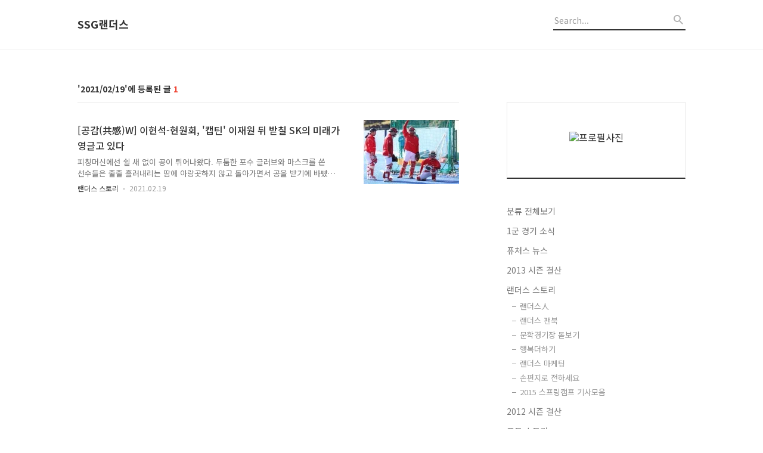

--- FILE ---
content_type: text/html;charset=UTF-8
request_url: https://wyvernsstory.tistory.com/archive/20210219
body_size: 40143
content:
<!DOCTYPE html>
<html lang="ko">

                                                                                <head>
                <script type="text/javascript">if (!window.T) { window.T = {} }
window.T.config = {"TOP_SSL_URL":"https://www.tistory.com","PREVIEW":false,"ROLE":"guest","PREV_PAGE":"","NEXT_PAGE":"","BLOG":{"id":993475,"name":"wyvernsstory","title":"SSG랜더스","isDormancy":false,"nickName":"SSG 랜더스","status":"open","profileStatus":"normal"},"NEED_COMMENT_LOGIN":false,"COMMENT_LOGIN_CONFIRM_MESSAGE":"","LOGIN_URL":"https://www.tistory.com/auth/login/?redirectUrl=https://wyvernsstory.tistory.com/archive/20210219","DEFAULT_URL":"https://wyvernsstory.tistory.com","USER":{"name":null,"homepage":null,"id":0,"profileImage":null},"SUBSCRIPTION":{"status":"none","isConnected":false,"isPending":false,"isWait":false,"isProcessing":false,"isNone":true},"IS_LOGIN":false,"HAS_BLOG":false,"IS_SUPPORT":false,"IS_SCRAPABLE":false,"TOP_URL":"http://www.tistory.com","JOIN_URL":"https://www.tistory.com/member/join","PHASE":"prod","ROLE_GROUP":"visitor"};
window.T.entryInfo = null;
window.appInfo = {"domain":"tistory.com","topUrl":"https://www.tistory.com","loginUrl":"https://www.tistory.com/auth/login","logoutUrl":"https://www.tistory.com/auth/logout"};
window.initData = {};

window.TistoryBlog = {
    basePath: "",
    url: "https://wyvernsstory.tistory.com",
    tistoryUrl: "https://wyvernsstory.tistory.com",
    manageUrl: "https://wyvernsstory.tistory.com/manage",
    token: "tIw2X6igU9ONU29HWhU+FgWPvzQxLmN66551hFKQXpkR5YF47U0NvvaoG78esASw"
};
var servicePath = "";
var blogURL = "";</script>

                
                
                
                        <!-- BusinessLicenseInfo - START -->
        
            <link href="https://tistory1.daumcdn.net/tistory_admin/userblog/userblog-7c7a62cfef2026f12ec313f0ebcc6daafb4361d7/static/plugin/BusinessLicenseInfo/style.css" rel="stylesheet" type="text/css"/>

            <script>function switchFold(entryId) {
    var businessLayer = document.getElementById("businessInfoLayer_" + entryId);

    if (businessLayer) {
        if (businessLayer.className.indexOf("unfold_license") > 0) {
            businessLayer.className = "business_license_layer";
        } else {
            businessLayer.className = "business_license_layer unfold_license";
        }
    }
}
</script>

        
        <!-- BusinessLicenseInfo - END -->
        <!-- DaumShow - START -->
        <style type="text/css">#daumSearchBox {
    height: 21px;
    background-image: url(//i1.daumcdn.net/imgsrc.search/search_all/show/tistory/plugin/bg_search2_2.gif);
    margin: 5px auto;
    padding: 0;
}

#daumSearchBox input {
    background: none;
    margin: 0;
    padding: 0;
    border: 0;
}

#daumSearchBox #daumLogo {
    width: 34px;
    height: 21px;
    float: left;
    margin-right: 5px;
    background-image: url(//i1.daumcdn.net/img-media/tistory/img/bg_search1_2_2010ci.gif);
}

#daumSearchBox #show_q {
    background-color: transparent;
    border: none;
    font: 12px Gulim, Sans-serif;
    color: #555;
    margin-top: 4px;
    margin-right: 15px;
    float: left;
}

#daumSearchBox #show_btn {
    background-image: url(//i1.daumcdn.net/imgsrc.search/search_all/show/tistory/plugin/bt_search_2.gif);
    width: 37px;
    height: 21px;
    float: left;
    margin: 0;
    cursor: pointer;
    text-indent: -1000em;
}
</style>

        <!-- DaumShow - END -->

<!-- PreventCopyContents - START -->
<meta content="no" http-equiv="imagetoolbar"/>

<!-- PreventCopyContents - END -->

<!-- System - START -->

<!-- System - END -->

        <!-- TistoryProfileLayer - START -->
        <link href="https://tistory1.daumcdn.net/tistory_admin/userblog/userblog-7c7a62cfef2026f12ec313f0ebcc6daafb4361d7/static/plugin/TistoryProfileLayer/style.css" rel="stylesheet" type="text/css"/>
<script type="text/javascript" src="https://tistory1.daumcdn.net/tistory_admin/userblog/userblog-7c7a62cfef2026f12ec313f0ebcc6daafb4361d7/static/plugin/TistoryProfileLayer/script.js"></script>

        <!-- TistoryProfileLayer - END -->

                
                <meta http-equiv="X-UA-Compatible" content="IE=Edge">
<meta name="format-detection" content="telephone=no">
<script src="//t1.daumcdn.net/tistory_admin/lib/jquery/jquery-3.5.1.min.js" integrity="sha256-9/aliU8dGd2tb6OSsuzixeV4y/faTqgFtohetphbbj0=" crossorigin="anonymous"></script>
<script type="text/javascript" src="//t1.daumcdn.net/tiara/js/v1/tiara-1.2.0.min.js"></script><meta name="referrer" content="always"/>
<meta name="google-adsense-platform-account" content="ca-host-pub-9691043933427338"/>
<meta name="google-adsense-platform-domain" content="tistory.com"/>
<meta name="description" content=""/>

    <!-- BEGIN OPENGRAPH -->
    <meta property="og:type" content="website"/>
<meta property="og:url" content="https://wyvernsstory.tistory.com"/>
<meta property="og:site_name" content="SSG랜더스"/>
<meta property="og:title" content="'2021/02/19 글 목록"/>
<meta property="og:description" content=""/>
<meta property="og:image" content="https://img1.daumcdn.net/thumb/R800x0/?scode=mtistory2&fname=https%3A%2F%2Ftistory1.daumcdn.net%2Ftistory%2F993475%2Fattach%2Fd54424e06d3e4bba9f9904b2e8d39561"/>
<meta property="og:article:author" content="'SSG 랜더스'"/>
    <!-- END OPENGRAPH -->

    <!-- BEGIN TWITTERCARD -->
    <meta name="twitter:card" content="summary_large_image"/>
<meta name="twitter:site" content="@TISTORY"/>
<meta name="twitter:title" content="'2021/02/19 글 목록"/>
<meta name="twitter:description" content=""/>
<meta property="twitter:image" content="https://img1.daumcdn.net/thumb/R800x0/?scode=mtistory2&fname=https%3A%2F%2Ftistory1.daumcdn.net%2Ftistory%2F993475%2Fattach%2Fd54424e06d3e4bba9f9904b2e8d39561"/>
    <!-- END TWITTERCARD -->
<script type="module" src="https://tistory1.daumcdn.net/tistory_admin/userblog/userblog-7c7a62cfef2026f12ec313f0ebcc6daafb4361d7/static/pc/dist/index.js" defer=""></script>
<script type="text/javascript" src="https://tistory1.daumcdn.net/tistory_admin/userblog/userblog-7c7a62cfef2026f12ec313f0ebcc6daafb4361d7/static/pc/dist/index-legacy.js" defer="" nomodule="true"></script>
<script type="text/javascript" src="https://tistory1.daumcdn.net/tistory_admin/userblog/userblog-7c7a62cfef2026f12ec313f0ebcc6daafb4361d7/static/pc/dist/polyfills-legacy.js" defer="" nomodule="true"></script>
<link rel="icon" sizes="any" href="https://t1.daumcdn.net/tistory_admin/favicon/tistory_favicon_32x32.ico"/>
<link rel="icon" type="image/svg+xml" href="https://t1.daumcdn.net/tistory_admin/top_v2/bi-tistory-favicon.svg"/>
<link rel="apple-touch-icon" href="https://t1.daumcdn.net/tistory_admin/top_v2/tistory-apple-touch-favicon.png"/>
<link rel="stylesheet" type="text/css" href="https://t1.daumcdn.net/tistory_admin/www/style/font.css"/>
<link rel="stylesheet" type="text/css" href="https://tistory1.daumcdn.net/tistory_admin/userblog/userblog-7c7a62cfef2026f12ec313f0ebcc6daafb4361d7/static/style/content.css"/>
<link rel="stylesheet" type="text/css" href="https://tistory1.daumcdn.net/tistory_admin/userblog/userblog-7c7a62cfef2026f12ec313f0ebcc6daafb4361d7/static/pc/dist/index.css"/>
<script type="text/javascript">(function() {
    var tjQuery = jQuery.noConflict(true);
    window.tjQuery = tjQuery;
    window.orgjQuery = window.jQuery; window.jQuery = tjQuery;
    window.jQuery = window.orgjQuery; delete window.orgjQuery;
})()</script>
<script type="text/javascript" src="https://tistory1.daumcdn.net/tistory_admin/userblog/userblog-7c7a62cfef2026f12ec313f0ebcc6daafb4361d7/static/script/base.js"></script>
<script type="text/javascript" src="//developers.kakao.com/sdk/js/kakao.min.js"></script>

                
  <title>'2021/02/19 글 목록</title>
  <meta name="title" content="'2021/02/19 글 목록 :: SSG랜더스" />
  <meta name="description" Content="" />
  <meta charset="utf-8" />
  <meta name="viewport" content="width=device-width, height=device-height, initial-scale=1, minimum-scale=1.0, maximum-scale=1.0" />
  <meta http-equiv="X-UA-Compatible" content="IE=edge, chrome=1" />
  <link rel="alternate" type="application/rss+xml" title="SSG랜더스" href="https://wyvernsstory.tistory.com/rss" />
  <link rel="shortcut icon" href="https://wyvernsstory.tistory.com/favicon.ico" />
  <link rel="stylesheet" href="//cdn.jsdelivr.net/npm/xeicon@2.3.3/xeicon.min.css">
  <link rel="stylesheet" href="https://fonts.googleapis.com/css?family=Noto+Sans+KR:400,500,700&amp;subset=korean">
  <link rel="stylesheet" href="https://tistory1.daumcdn.net/tistory/993475/skin/style.css?_version_=1615179729" />
  <script src="//t1.daumcdn.net/tistory_admin/lib/jquery/jquery-1.12.4.min.js"></script>
  <script src="//t1.daumcdn.net/tistory_admin/assets/skin/common/vh-check.min.js"></script>
  <script src="https://tistory1.daumcdn.net/tistory/993475/skin/images/common.js?_version_=1615179729" defer></script>
  <script> (function () { var test = vhCheck();}()); </script>

                
                
                <style type="text/css">.another_category {
    border: 1px solid #E5E5E5;
    padding: 10px 10px 5px;
    margin: 10px 0;
    clear: both;
}

.another_category h4 {
    font-size: 12px !important;
    margin: 0 !important;
    border-bottom: 1px solid #E5E5E5 !important;
    padding: 2px 0 6px !important;
}

.another_category h4 a {
    font-weight: bold !important;
}

.another_category table {
    table-layout: fixed;
    border-collapse: collapse;
    width: 100% !important;
    margin-top: 10px !important;
}

* html .another_category table {
    width: auto !important;
}

*:first-child + html .another_category table {
    width: auto !important;
}

.another_category th, .another_category td {
    padding: 0 0 4px !important;
}

.another_category th {
    text-align: left;
    font-size: 12px !important;
    font-weight: normal;
    word-break: break-all;
    overflow: hidden;
    line-height: 1.5;
}

.another_category td {
    text-align: right;
    width: 80px;
    font-size: 11px;
}

.another_category th a {
    font-weight: normal;
    text-decoration: none;
    border: none !important;
}

.another_category th a.current {
    font-weight: bold;
    text-decoration: none !important;
    border-bottom: 1px solid !important;
}

.another_category th span {
    font-weight: normal;
    text-decoration: none;
    font: 10px Tahoma, Sans-serif;
    border: none !important;
}

.another_category_color_gray, .another_category_color_gray h4 {
    border-color: #E5E5E5 !important;
}

.another_category_color_gray * {
    color: #909090 !important;
}

.another_category_color_gray th a.current {
    border-color: #909090 !important;
}

.another_category_color_gray h4, .another_category_color_gray h4 a {
    color: #737373 !important;
}

.another_category_color_red, .another_category_color_red h4 {
    border-color: #F6D4D3 !important;
}

.another_category_color_red * {
    color: #E86869 !important;
}

.another_category_color_red th a.current {
    border-color: #E86869 !important;
}

.another_category_color_red h4, .another_category_color_red h4 a {
    color: #ED0908 !important;
}

.another_category_color_green, .another_category_color_green h4 {
    border-color: #CCE7C8 !important;
}

.another_category_color_green * {
    color: #64C05B !important;
}

.another_category_color_green th a.current {
    border-color: #64C05B !important;
}

.another_category_color_green h4, .another_category_color_green h4 a {
    color: #3EA731 !important;
}

.another_category_color_blue, .another_category_color_blue h4 {
    border-color: #C8DAF2 !important;
}

.another_category_color_blue * {
    color: #477FD6 !important;
}

.another_category_color_blue th a.current {
    border-color: #477FD6 !important;
}

.another_category_color_blue h4, .another_category_color_blue h4 a {
    color: #1960CA !important;
}

.another_category_color_violet, .another_category_color_violet h4 {
    border-color: #E1CEEC !important;
}

.another_category_color_violet * {
    color: #9D64C5 !important;
}

.another_category_color_violet th a.current {
    border-color: #9D64C5 !important;
}

.another_category_color_violet h4, .another_category_color_violet h4 a {
    color: #7E2CB5 !important;
}
</style>

                
                <link rel="stylesheet" type="text/css" href="https://tistory1.daumcdn.net/tistory_admin/userblog/userblog-7c7a62cfef2026f12ec313f0ebcc6daafb4361d7/static/style/revenue.css"/>
<link rel="canonical" href="https://wyvernsstory.tistory.com"/>

<!-- BEGIN STRUCTURED_DATA -->
<script type="application/ld+json">
    {"@context":"http://schema.org","@type":"WebSite","url":"/","potentialAction":{"@type":"SearchAction","target":"/search/{search_term_string}","query-input":"required name=search_term_string"}}
</script>
<!-- END STRUCTURED_DATA -->
<link rel="stylesheet" type="text/css" href="https://tistory1.daumcdn.net/tistory_admin/userblog/userblog-7c7a62cfef2026f12ec313f0ebcc6daafb4361d7/static/style/dialog.css"/>
<link rel="stylesheet" type="text/css" href="//t1.daumcdn.net/tistory_admin/www/style/top/font.css"/>
<link rel="stylesheet" type="text/css" href="https://tistory1.daumcdn.net/tistory_admin/userblog/userblog-7c7a62cfef2026f12ec313f0ebcc6daafb4361d7/static/style/postBtn.css"/>
<link rel="stylesheet" type="text/css" href="https://tistory1.daumcdn.net/tistory_admin/userblog/userblog-7c7a62cfef2026f12ec313f0ebcc6daafb4361d7/static/style/tistory.css"/>
<script type="text/javascript" src="https://tistory1.daumcdn.net/tistory_admin/userblog/userblog-7c7a62cfef2026f12ec313f0ebcc6daafb4361d7/static/script/common.js"></script>
<script type="text/javascript" src="https://tistory1.daumcdn.net/tistory_admin/userblog/userblog-7c7a62cfef2026f12ec313f0ebcc6daafb4361d7/static/script/odyssey.js"></script>

                
                </head>


                                                <body id="tt-body-archive" class="headerslogundisplayon headerbannerdisplayon listmorenumber listmorebuttonmobile   use-menu-topnavnone-wrp">
                
                
                

  
    <!-- 사이드바 서랍형일때 wrap-right / wrap-drawer -->
    <div id="wrap" class="wrap-right">

      <!-- header -->
      <header class="header">
				<div class="line-bottom display-none"></div>
        <!-- inner-header -->
        <div class="inner-header  topnavnone">

          <div class="box-header">
            <h1 class="title-logo">
              <a href="https://wyvernsstory.tistory.com/" title="SSG랜더스" class="link_logo">
                
                
                  SSG랜더스
                
              </a>
            </h1>

            <!-- search-bar for PC -->
						<div class="util use-top">
							<div class="search">
							<input class="searchInput" type="text" name="search" value="" placeholder="Search..." onkeypress="if (event.keyCode == 13) { requestSearch('.util.use-top .searchInput') }"/>
							</div>
						</div>


          </div>

          <!-- area-align -->
          <div class="area-align">

            

            <!-- area-gnb -->
            <div class="area-gnb">
              <nav class="topnavnone">
                <ul>
  <li class="t_menu_home first"><a href="/" target="">홈</a></li>
</ul>
              </nav>
            </div>

            <button type="button" class="button-menu">
              <svg xmlns="//www.w3.org/2000/svg" width="20" height="14" viewBox="0 0 20 14">
                <path fill="#333" fill-rule="evenodd" d="M0 0h20v2H0V0zm0 6h20v2H0V6zm0 6h20v2H0v-2z" />
              </svg>
            </button>

            

          </div>
          <!-- // area-align -->

        </div>
        <!-- // inner-header -->

      </header>
      <!-- // header -->

      

      <!-- container -->
      <div id="container">

        <main class="main">

          <!-- area-main -->
          <div class="area-main">

            <!-- s_list / 카테고리, 검색 리스트 -->
            <div class="area-common" >
							
								<div class="category-banner-wrp display-none">
									<div class="category-banner" >
										<div class="category-banner-inner">
											<div class="category-description-box">
												<strong class="category-description"></strong>
											</div>
										</div>
									</div>
							</div>

                <h2 class="title-search article-title-thumbnail" list-style="thumbnail"><b class="archives">2021/02/19</b> <span>1</span></h2>
									

										<article class="article-type-common article-type-thumbnail">

											<a href="/entry/%EA%B3%B5%EA%B0%90%E5%85%B1%E6%84%9FW-%EC%9D%B4%ED%98%84%EC%84%9D-%ED%98%84%EC%9B%90%ED%9A%8C-%EC%BA%A1%ED%8B%B4-%EC%9D%B4%EC%9E%AC%EC%9B%90-%EB%92%A4-%EB%B0%9B%EC%B9%A0-SK%EC%9D%98-%EB%AF%B8%EB%9E%98%EA%B0%80-%EC%98%81%EA%B8%80%EA%B3%A0-%EC%9E%88%EB%8B%A4" class="link-article">
                        <p class="thumbnail"  has-thumbnail="1" style="background-image:url('https://img1.daumcdn.net/thumb/R750x0/?scode=mtistory2&fname=https%3A%2F%2Fblog.kakaocdn.net%2Fdna%2FbuClrh%2FbtqXU3yXrLy%2FAAAAAAAAAAAAAAAAAAAAAKX5KasUiB93YojzggavEx8jeMuW30ChDpEQ8g6lOrR5%2Fimg.jpg%3Fcredential%3DyqXZFxpELC7KVnFOS48ylbz2pIh7yKj8%26expires%3D1769871599%26allow_ip%3D%26allow_referer%3D%26signature%3DrchEfRPOyF8zJAAFURO1j%252Bufb8I%253D')" >
                          <img src="https://img1.daumcdn.net/thumb/R750x0/?scode=mtistory2&fname=https%3A%2F%2Fblog.kakaocdn.net%2Fdna%2FbuClrh%2FbtqXU3yXrLy%2FAAAAAAAAAAAAAAAAAAAAAKX5KasUiB93YojzggavEx8jeMuW30ChDpEQ8g6lOrR5%2Fimg.jpg%3Fcredential%3DyqXZFxpELC7KVnFOS48ylbz2pIh7yKj8%26expires%3D1769871599%26allow_ip%3D%26allow_referer%3D%26signature%3DrchEfRPOyF8zJAAFURO1j%252Bufb8I%253D" class="img-thumbnail" role="presentation">
                        </p>
                      </a>

									<div class="article-content">
										<a href="/entry/%EA%B3%B5%EA%B0%90%E5%85%B1%E6%84%9FW-%EC%9D%B4%ED%98%84%EC%84%9D-%ED%98%84%EC%9B%90%ED%9A%8C-%EC%BA%A1%ED%8B%B4-%EC%9D%B4%EC%9E%AC%EC%9B%90-%EB%92%A4-%EB%B0%9B%EC%B9%A0-SK%EC%9D%98-%EB%AF%B8%EB%9E%98%EA%B0%80-%EC%98%81%EA%B8%80%EA%B3%A0-%EC%9E%88%EB%8B%A4" class="link-article">
											<strong class="title">[공감(共感)W] 이현석-현원회, '캡틴' 이재원 뒤 받칠 SK의 미래가 영글고 있다</strong>
											<p class="summary">피칭머신에선 쉴 새 없이 공이 튀어나왔다. 두툼한 포수 글러브와 마스크를 쓴 선수들은 줄줄 흘러내리는 땀에 아랑곳하지 않고 돌아가면서 공을 받기에 바빴다. 속도, 위치에 관계없이 정확하게 공을 잡는 이들의 훈련은 꽤 오랜 시간 반복됐다. 제주 서귀포에 스프링캠프를 차린 SK 포수들의 모습이다. 올 시즌 SK의 화두 중 하나는 이재원의 뒤를 받칠 백업 포수가 누가 되느냐다. 이재원이 지난해 부상 아픔을 털고 복귀해 주장으로 새 시즌을 힘차게 준비하고 있다. 하지만 체력 소모가 크고 부상 위험도 도사리고 있는 포수 자리는 다른 선수들과 달리 백업과의 로테이션이 필수. 김원형 감독 체제로 변신한 SK가 올 시즌 성공하기 위해선 이재원의 뒤를 확실하게 받쳐줄 백업 포수가 나타나야 한다. 이현석(29)과 현원회(..</p>
										</a>
										<div class="box-meta">
											<a href="/category/%EB%9E%9C%EB%8D%94%EC%8A%A4%20%EC%8A%A4%ED%86%A0%EB%A6%AC" class="link-category">랜더스 스토리</a>
											<span class="date">2021.02.19</span>
											<span class="reply">
												
											</span>
										</div>
									</div>
									</article>
								

                
              
            </div>
            <!-- // s_list / 카테고리, 검색 리스트 -->

            <!-- area-view / 뷰페이지 및 기본 영역 -->
            <div class="area-view">
              <!-- s_article_rep -->
                
      

  <!-- s_permalink_article_rep / 뷰페이지 -->
  

      
  
              <!-- // s_article_rep -->

              <!-- s_article_protected / 개별 보호글 페이지 -->
              
              <!-- // s_article_protected -->

              <!-- s_page_rep -->
              
              <!-- // s_page_rep -->

              <!-- s_notice_rep / 개별 공지사항 페이지 -->
							

              <!-- // s_notice_rep -->

              <!-- s_tag / 개별 태그 페이지-->
              
              <!-- // s_tag -->

              <!-- s_local / 개별 위치로그 페이지 -->
              
              <!-- // s_local -->

              <!-- s_guest  / 개별 방명록 페이지 -->
              
              <!-- // s_guest -->

              <!-- s_paging -->
              
                <!-- area_paging -->
                <div class="area-paging">
                  <a  class="link_page link_prev no-more-prev"><span class="xi-angle-left-min"></span></a>
                  <div class="paging_num">
                    
                      <a href="/archive/20210219?page=1" class="link_num"><span class="selected">1</span></a>
                    
                  </div>
                  <a  class="link_page link_next no-more-next"><span class="xi-angle-right-min"></span></a>
                </div>
                <!-- // area_paging -->
                <!-- area-paging-more -->
                <div class="area-paging-more">
                    <a href="#page-more" class="paging-more">더보기</a>
                </div>
                <!-- // end area-paging-more -->
              
              <!-- // s_paging -->

            </div>
            <!-- area-view -->

            <!-- s_cover_group / 커버 리스트 -->
            
            <!-- // s_cover_group -->

          </div>
          <!-- // area-main -->

          <!-- aside -->
          <aside class="area-aside">
            <!-- sidebar 01 -->
            
                <!-- 프로필 -->
								<div class="box-profile " style="background-image:url('');">
									<div class="inner-box">
										<img src="https://tistory1.daumcdn.net/tistory/993475/attach/d54424e06d3e4bba9f9904b2e8d39561" class="img-profile" alt="프로필사진">
										<p class="text-profile"></p>
										<!-- <button type="button" class="button-subscription">구독하기</button> -->
										<div class="box-sns">
											
											
											
											
										</div>
									</div>
								</div>
              

            <!-- sidebar 02 -->
            
                
                  <!-- 카테고리 메뉴 -->
                  <div class="box-category box-category-2depth">
                    <nav>
                      <ul class="tt_category"><li class=""><a href="/category" class="link_tit"> 분류 전체보기 </a>
  <ul class="category_list"><li class=""><a href="/category/1%EA%B5%B0%20%EA%B2%BD%EA%B8%B0%20%EC%86%8C%EC%8B%9D" class="link_item"> 1군 경기 소식 </a></li>
<li class=""><a href="/category/%ED%93%A8%EC%B2%98%EC%8A%A4%20%EB%89%B4%EC%8A%A4" class="link_item"> 퓨처스 뉴스 </a></li>
<li class=""><a href="/category/2013%20%EC%8B%9C%EC%A6%8C%20%EA%B2%B0%EC%82%B0" class="link_item"> 2013 시즌 결산 </a></li>
<li class=""><a href="/category/%EB%9E%9C%EB%8D%94%EC%8A%A4%20%EC%8A%A4%ED%86%A0%EB%A6%AC" class="link_item"> 랜더스 스토리 </a>
  <ul class="sub_category_list"><li class=""><a href="/category/%EB%9E%9C%EB%8D%94%EC%8A%A4%20%EC%8A%A4%ED%86%A0%EB%A6%AC/%EB%9E%9C%EB%8D%94%EC%8A%A4%E4%BA%BA" class="link_sub_item"> 랜더스人 </a></li>
<li class=""><a href="/category/%EB%9E%9C%EB%8D%94%EC%8A%A4%20%EC%8A%A4%ED%86%A0%EB%A6%AC/%EB%9E%9C%EB%8D%94%EC%8A%A4%20%ED%8C%AC%EB%B6%81" class="link_sub_item"> 랜더스 팬북 </a></li>
<li class=""><a href="/category/%EB%9E%9C%EB%8D%94%EC%8A%A4%20%EC%8A%A4%ED%86%A0%EB%A6%AC/%EB%AC%B8%ED%95%99%EA%B2%BD%EA%B8%B0%EC%9E%A5%20%EB%8F%8B%EB%B3%B4%EA%B8%B0" class="link_sub_item"> 문학경기장 돋보기 </a></li>
<li class=""><a href="/category/%EB%9E%9C%EB%8D%94%EC%8A%A4%20%EC%8A%A4%ED%86%A0%EB%A6%AC/%ED%96%89%EB%B3%B5%EB%8D%94%ED%95%98%EA%B8%B0" class="link_sub_item"> 행복더하기 </a></li>
<li class=""><a href="/category/%EB%9E%9C%EB%8D%94%EC%8A%A4%20%EC%8A%A4%ED%86%A0%EB%A6%AC/%EB%9E%9C%EB%8D%94%EC%8A%A4%20%EB%A7%88%EC%BC%80%ED%8C%85" class="link_sub_item"> 랜더스 마케팅 </a></li>
<li class=""><a href="/category/%EB%9E%9C%EB%8D%94%EC%8A%A4%20%EC%8A%A4%ED%86%A0%EB%A6%AC/%EC%86%90%ED%8E%B8%EC%A7%80%EB%A1%9C%20%EC%A0%84%ED%95%98%EC%84%B8%EC%9A%94" class="link_sub_item"> 손편지로 전하세요 </a></li>
<li class=""><a href="/category/%EB%9E%9C%EB%8D%94%EC%8A%A4%20%EC%8A%A4%ED%86%A0%EB%A6%AC/2015%20%EC%8A%A4%ED%94%84%EB%A7%81%EC%BA%A0%ED%94%84%20%EA%B8%B0%EC%82%AC%EB%AA%A8%EC%9D%8C" class="link_sub_item"> 2015 스프링캠프 기사모음 </a></li>
</ul>
</li>
<li class=""><a href="/category/2012%20%EC%8B%9C%EC%A6%8C%20%EA%B2%B0%EC%82%B0" class="link_item"> 2012 시즌 결산 </a></li>
<li class=""><a href="/category/%ED%8F%AC%ED%86%A0%20%EC%8A%A4%ED%86%A0%EB%A6%AC" class="link_item"> 포토 스토리 </a>
  <ul class="sub_category_list"><li class=""><a href="/category/%ED%8F%AC%ED%86%A0%20%EC%8A%A4%ED%86%A0%EB%A6%AC/%EC%9D%B8%EC%82%AC%EC%9D%B4%EB%93%9C%20%ED%8F%AC%ED%86%A0" class="link_sub_item"> 인사이드 포토 </a></li>
<li class=""><a href="/category/%ED%8F%AC%ED%86%A0%20%EC%8A%A4%ED%86%A0%EB%A6%AC/%EC%95%84%EC%9B%83%EC%82%AC%EC%9D%B4%EB%93%9C%20%ED%8F%AC%ED%86%A0" class="link_sub_item"> 아웃사이드 포토 </a></li>
</ul>
</li>
<li class=""><a href="/category/%EC%98%A8%EB%9D%BC%EC%9D%B8%EC%9C%BC%EB%A1%9C%20%EC%A6%90%EA%B8%B0%EB%8A%94%20%EB%9E%9C%EB%8D%94%EC%8A%A4" class="link_item"> 온라인으로 즐기는 랜더스 </a></li>
<li class=""><a href="/category/2024%20%EC%8B%9C%EC%A6%8C" class="link_item"> 2024 시즌 </a>
  <ul class="sub_category_list"><li class=""><a href="/category/2024%20%EC%8B%9C%EC%A6%8C/NEW%20LANDING" class="link_sub_item"> NEW LANDING </a></li>
</ul>
</li>
</ul>
</li>
</ul>

                    </nav>
                  </div>
                
              
                <!-- 태그 -->
                <div class="box-tag">
                  <h3 class="title-sidebar">Tag</h3>
                  <div class="box_tag">
                    
                      <a href="/tag/SK%EC%95%BC%EA%B5%AC%EB%8B%A8" class="cloud2">SK야구단,</a>
                    
                      <a href="/tag/%EA%B3%B5%EA%B0%90W" class="cloud4">공감W,</a>
                    
                      <a href="/tag/sk%EC%95%BC%EA%B5%AC" class="cloud2">sk야구,</a>
                    
                      <a href="/tag/%EB%B0%95%EA%B2%BD%EC%99%84" class="cloud4">박경완,</a>
                    
                      <a href="/tag/%EC%97%AC%EA%B1%B4%EC%9A%B1" class="cloud4">여건욱,</a>
                    
                      <a href="/tag/SK%20%EC%95%BC%EA%B5%AC" class="cloud2">SK 야구,</a>
                    
                      <a href="/tag/%EC%8A%A4%ED%94%84%EB%A7%81%EC%BA%A0%ED%94%84" class="cloud4">스프링캠프,</a>
                    
                      <a href="/tag/%EA%B9%80%EA%B4%91%ED%98%84" class="cloud4">김광현,</a>
                    
                      <a href="/tag/%EB%B0%95%EC%9C%A4" class="cloud4">박윤,</a>
                    
                      <a href="/tag/%ED%83%9C%EA%B7%B8%EB%A5%BC%20%EC%9E%85%EB%A0%A5%ED%95%B4%20%EC%A3%BC%EC%84%B8%EC%9A%94." class="cloud4">태그를 입력해 주세요.,</a>
                    
                      <a href="/tag/%EC%B5%9C%EC%A0%95" class="cloud4">최정,</a>
                    
                      <a href="/tag/sk%EC%99%80%EC%9D%B4%EB%B2%88%EC%8A%A4" class="cloud1">sk와이번스,</a>
                    
                      <a href="/tag/%ED%93%A8%EC%B2%98%EC%8A%A4%EB%A6%AC%EA%B7%B8" class="cloud3">퓨처스리그,</a>
                    
                      <a href="/tag/SK" class="cloud2">SK,</a>
                    
                      <a href="/tag/%ED%93%A8%EC%B2%98%EC%8A%A4%EB%89%B4%EC%8A%A4" class="cloud3">퓨처스뉴스,</a>
                    
                      <a href="/tag/%EC%95%88%EC%B9%98%EC%9A%A9" class="cloud4">안치용,</a>
                    
                      <a href="/tag/%EB%B0%95%EC%A0%95%EA%B6%8C" class="cloud4">박정권,</a>
                    
                      <a href="/tag/%EC%9D%B4%ED%95%9C%EC%A7%84" class="cloud4">이한진,</a>
                    
                      <a href="/tag/%EA%B9%80%EB%8F%84%ED%98%84" class="cloud4">김도현,</a>
                    
                      <a href="/tag/%EC%99%80%EC%9D%B4%EB%B2%88%EC%8A%A4" class="cloud2">와이번스,</a>
                    
                  </div>
                </div>
              
                <!-- 최근글과 인기글-->
                <div class="box-recent">
                  <h3 class="title-sidebar blind">최근글과 인기글</h3>
                  <ul class="tab-recent">
                    <li class="tab-button recent_button on"><a class="tab-button" href="#" onclick="return false;">최근글</a></li>
                    <li class="tab-button sidebar_button"><a class="tab-button" href="#" onclick="return false;">인기글</a></li>
                  </ul>
                  <ul class="list-recent">
                    
                  </ul>

                  <ul class="list-recent list-tab" style="display: none">
                    
                  </ul>
                </div>
              
                <!-- 최근댓글 -->
                <div class="box-reply">
                  <h3 class="title-sidebar">최근댓글</h3>
                  <ul class="list-sidebar">
                    
                  </ul>
                </div>
              
                <!-- 공지사항 -->
                
                  <div class="box-notice">
                    <h3 class="title-sidebar">공지사항</h3>
                    <ul class="list-sidebar">
                      
                    </ul>
                  </div>
                
              
                <!-- 페이스북 트위터 플러그인 -->
                <div class="box-plugins">
                  <h3 class="title-sidebar blind">페이스북 트위터 플러그인</h3>
                  <ul class="tab-sns">
                    <li class="tab-button item-facebook on"><a class="tab-button" href="#" onclick="return false;">Facebook</a></li>
                    <li class="tab-button item-twitter"><a class="tab-button" href="#" onclick="return false;">Twitter</a></li>
                  </ul>

                  <div class="plugin-facebook">
                    <div id="fb-root"></div>
                      <script>(function(d, s, id) {
                        var js, fjs = d.getElementsByTagName(s)[0];
                        if (d.getElementById(id)) return;
                        js = d.createElement(s); js.id = id;
                        js.src = '//connect.facebook.net/ko_KR/sdk.js#xfbml=1&version=v3.2&appId=360877073936113&autoLogAppEvents=1';
                        fjs.parentNode.insertBefore(js, fjs);
                      }(document, 'script', 'facebook-jssdk'));</script>
                    <div class="fb-page" data-href="" data-tabs="timeline" data-small-header="true" data-adapt-container-width="true" data-hide-cover="true" data-show-facepile="false"><blockquote cite="" class="fb-xfbml-parse-ignore"><a href=""></a></blockquote>
                    </div>
                  </div>

                  <div class="plugin-twitter" style="display: none;">
                    <a class="twitter-timeline" href=""></a> <script async src="//platform.twitter.com/widgets.js" charset="utf-8"></script>
                  </div>
                </div>
              
                <!-- 글 보관함 -->
                <div class="box-archive">
                  <h3 class="title-sidebar">Archives</h3>
                  <ul class="list-sidebar">
                    
                  </ul>
                </div>
              
                <!-- 달력 모듈-->
                <div class="box-calendar">
                  <h3 class="title-sidebar"><span class="blind">Calendar</span></h3>
                  <div class="inner-calendar"><table class="tt-calendar" cellpadding="0" cellspacing="1" style="width: 100%; table-layout: fixed">
  <caption class="cal_month"><a href="/archive/202101" title="1개월 앞의 달력을 보여줍니다.">«</a> &nbsp; <a href="/archive/202102" title="현재 달의 달력을 보여줍니다.">2021/02</a> &nbsp; <a href="/archive/202103" title="1개월 뒤의 달력을 보여줍니다.">»</a></caption>
  <thead>
    <tr>
      <th class="cal_week2">일</th>
      <th class="cal_week1">월</th>
      <th class="cal_week1">화</th>
      <th class="cal_week1">수</th>
      <th class="cal_week1">목</th>
      <th class="cal_week1">금</th>
      <th class="cal_week1">토</th>
    </tr>
  </thead>
  <tbody>
    <tr class="cal_week">
      <td class="cal_day1 cal_day2"> </td>
      <td class="cal_day cal_day3">1</td>
      <td class="cal_day cal_day3">2</td>
      <td class="cal_day cal_day3">3</td>
      <td class="cal_day cal_day3">4</td>
      <td class="cal_day cal_day3">5</td>
      <td class="cal_day cal_day3">6</td>
    </tr>
    <tr class="cal_week">
      <td class="cal_day cal_day3 cal_day_sunday">7</td>
      <td class="cal_day cal_day3">8</td>
      <td class="cal_day cal_day3">9</td>
      <td class="cal_day cal_day3">10</td>
      <td class="cal_day cal_day3">11</td>
      <td class="cal_day cal_day3">12</td>
      <td class="cal_day cal_day3">13</td>
    </tr>
    <tr class="cal_week cal_current_week">
      <td class="cal_day cal_day3 cal_day_sunday">14</td>
      <td class="cal_day cal_day3">15</td>
      <td class="cal_day cal_day3">16</td>
      <td class="cal_day cal_day3">17</td>
      <td class="cal_day cal_day3">18</td>
      <td class="cal_day cal_day3"><a href="/archive/20210219" class="cal_click">19</a></td>
      <td class="cal_day cal_day3">20</td>
    </tr>
    <tr class="cal_week">
      <td class="cal_day cal_day3 cal_day_sunday">21</td>
      <td class="cal_day cal_day4">22</td>
      <td class="cal_day cal_day3">23</td>
      <td class="cal_day cal_day3">24</td>
      <td class="cal_day cal_day3">25</td>
      <td class="cal_day cal_day3">26</td>
      <td class="cal_day cal_day3">27</td>
    </tr>
    <tr class="cal_week">
      <td class="cal_day cal_day3 cal_day_sunday">28</td>
      <td class="cal_day1 cal_day2"> </td>
      <td class="cal_day1 cal_day2"> </td>
      <td class="cal_day1 cal_day2"> </td>
      <td class="cal_day1 cal_day2"> </td>
      <td class="cal_day1 cal_day2"> </td>
      <td class="cal_day1 cal_day2"> </td>
    </tr>
  </tbody>
</table></div>
                </div>
              
                <!-- 방문자수 -->
                <div class="box-visit">
                  <h3 class="title-sidebar"><span class="blind">방문자수</span>Total</h3>
                  <p class="text-total"></p>
                  <ul>
                    <li class="item-visit">Today : </li>
                    <li class="item-visit">Yesterday : </li>
                  </ul>
                </div>
              

						<!-- search-bar for MOBILE -->
						<div class="util use-sidebar">
							<div class="search">

								<input class="searchInput" type="text" name="search" value="" placeholder="검색내용을 입력하세요." onkeypress="if (event.keyCode == 13) { requestSearch('.util.use-sidebar .searchInput') }">
							</div>
						</div>

          </aside>
          <!-- // aside -->

        </main>
        <!-- // main -->
      </div>
      <!-- // container -->

    

    <!-- footer -->
      <footer id="footer">

        <div class="inner-footer">
          <div class="box-policy">
            
            
            
          </div>
          <div>
            <p class="text-info">Copyright © Kakao Corp. All rights reserved.</p>
            <address></address>
          </div>

          <div class="box-site">
            <button type="button" data-toggle="xe-dropdown" aria-expanded="false">관련사이트</button>
            <ul>
              
            </ul>
          </div>
        </div>

      </footer>
      <!-- // footer -->

    </div>
    <!-- // wrap -->
  
<div class="#menubar menu_toolbar ">
  <h2 class="screen_out">티스토리툴바</h2>
</div>
<div class="#menubar menu_toolbar "></div>
<div class="layer_tooltip">
  <div class="inner_layer_tooltip">
    <p class="desc_g"></p>
  </div>
</div>
<div id="editEntry" style="position:absolute;width:1px;height:1px;left:-100px;top:-100px"></div>


                        <!-- CallBack - START -->
        <script>                    (function () { 
                        var blogTitle = 'SSG랜더스';
                        
                        (function () {
    function isShortContents () {
        return window.getSelection().toString().length < 30;
    }
    function isCommentLink (elementID) {
        return elementID === 'commentLinkClipboardInput'
    }

    function copyWithSource (event) {
        if (isShortContents() || isCommentLink(event.target.id)) {
            return;
        }
        var range = window.getSelection().getRangeAt(0);
        var contents = range.cloneContents();
        var temp = document.createElement('div');

        temp.appendChild(contents);

        var url = document.location.href;
        var decodedUrl = decodeURI(url);
        var postfix = ' [' + blogTitle + ':티스토리]';

        event.clipboardData.setData('text/plain', temp.innerText + '\n출처: ' + decodedUrl + postfix);
        event.clipboardData.setData('text/html', '<pre data-ke-type="codeblock">' + temp.innerHTML + '</pre>' + '출처: <a href="' + url + '">' + decodedUrl + '</a>' + postfix);
        event.preventDefault();
    }

    document.addEventListener('copy', copyWithSource);
})()

                    })()</script>

        <!-- CallBack - END -->

<!-- DragSearchHandler - START -->
<script src="//search1.daumcdn.net/search/statics/common/js/g/search_dragselection.min.js"></script>

<!-- DragSearchHandler - END -->

        <!-- PreventCopyContents - START -->
        <script type="text/javascript">document.oncontextmenu = new Function ('return false');
document.ondragstart = new Function ('return false');
document.onselectstart = new Function ('return false');
document.body.style.MozUserSelect = 'none';</script>
<script type="text/javascript" src="https://tistory1.daumcdn.net/tistory_admin/userblog/userblog-7c7a62cfef2026f12ec313f0ebcc6daafb4361d7/static/plugin/PreventCopyContents/script.js"></script>

        <!-- PreventCopyContents - END -->

                
                <div style="margin:0; padding:0; border:none; background:none; float:none; clear:none; z-index:0"></div>
<script type="text/javascript" src="https://tistory1.daumcdn.net/tistory_admin/userblog/userblog-7c7a62cfef2026f12ec313f0ebcc6daafb4361d7/static/script/common.js"></script>
<script type="text/javascript">window.roosevelt_params_queue = window.roosevelt_params_queue || [{channel_id: 'dk', channel_label: '{tistory}'}]</script>
<script type="text/javascript" src="//t1.daumcdn.net/midas/rt/dk_bt/roosevelt_dk_bt.js" async="async"></script>

                
                <script>window.tiara = {"svcDomain":"user.tistory.com","section":"기타","trackPage":"글뷰_보기","page":"글뷰","key":"993475","customProps":{"userId":"0","blogId":"993475","entryId":"null","role":"guest","trackPage":"글뷰_보기","filterTarget":false},"entry":null,"kakaoAppKey":"3e6ddd834b023f24221217e370daed18","appUserId":"null","thirdProvideAgree":null}</script>
<script type="module" src="https://t1.daumcdn.net/tistory_admin/frontend/tiara/v1.0.6/index.js"></script>
<script src="https://t1.daumcdn.net/tistory_admin/frontend/tiara/v1.0.6/polyfills-legacy.js" nomodule="true" defer="true"></script>
<script src="https://t1.daumcdn.net/tistory_admin/frontend/tiara/v1.0.6/index-legacy.js" nomodule="true" defer="true"></script>

                </body>
</html>